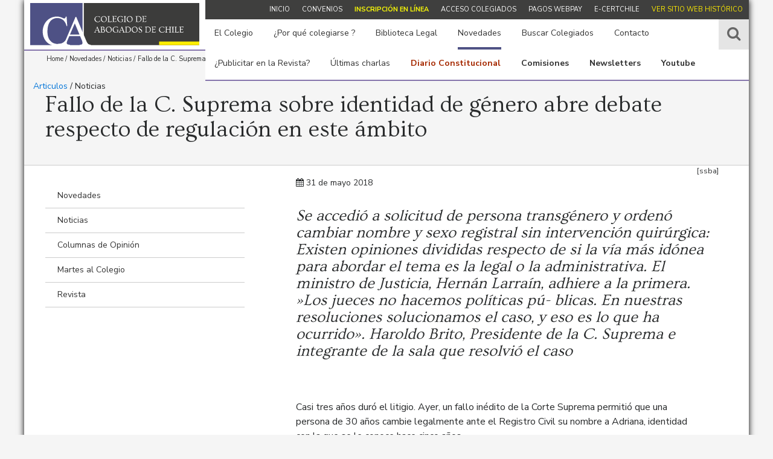

--- FILE ---
content_type: text/html; charset=UTF-8
request_url: http://colegioabogados.cl/fallo-de-la-c-suprema-sobre-identidad-de-genero-abre-debate-respecto-de-regulacion-en-este-ambito/
body_size: 69950
content:
<!DOCTYPE html>
<html ng-app='colegioabogados'>
<head>	
	<meta http-equiv="Content-Type" content="text/html; charset=UTF-8">
	<meta name="viewport" content="initial-scale=1, maximum-scale=1">
	<meta http-equiv="X-UA-Compatible" content="IE=edge">	
	<title>Fallo de la C. Suprema sobre identidad de género abre debate respecto de regulación en este ámbito - Colegio de Abogados</title>
	<meta property="og:title" content="Fallo de la C. Suprema sobre identidad de género abre debate respecto de regulación en este ámbito - Colegio de Abogados">
		<meta property="og:description" content="Se accedió a solicitud de persona transgénero y ordenó cambiar nombre y sexo registral sin intervención quirúrgica:
Existen opiniones divididas respecto de si la vía más idónea para abordar el tema es la legal o la administrativa. El ministro de Justicia, Hernán Larraín, adhiere a la primera. 
''Los jueces no hacemos políticas pú- blicas. En nuestras resoluciones solucionamos el caso, y eso es lo que ha ocurrido'. Haroldo Brito, Presidente de la C. Suprema e integrante de la sala que resolvió el caso" />
	<meta property="og:image" content="http://colegioabogados.cl/wp-content/themes/colegioAbogados/img_css/sem_logo_cuadrado.png" />
	<link rel="shortcut icon" href="http://colegioabogados.cl/wp-content/themes/colegioAbogados/img_css/favicon.ico" />	
	<link href="https://fonts.googleapis.com/css?family=Nunito+Sans:300,300i,400,400i,600,700|Ovo" rel="stylesheet">
	<script src='https://www.google.com/recaptcha/api.js'></script>

		 
	<script>var idPagina = 'single';</script>
<script>
  (function(i,s,o,g,r,a,m){i['GoogleAnalyticsObject']=r;i[r]=i[r]||function(){
  (i[r].q=i[r].q||[]).push(arguments)},i[r].l=1*new Date();a=s.createElement(o),
  m=s.getElementsByTagName(o)[0];a.async=1;a.src=g;m.parentNode.insertBefore(a,m)
  })(window,document,'script','https://www.google-analytics.com/analytics.js','ga');

  ga('create', 'UA-105577131-1', 'auto');
  ga('send', 'pageview');

</script>
	
	
<!-- This site is optimized with the Yoast SEO plugin v11.9 - https://yoast.com/wordpress/plugins/seo/ -->
<link rel="canonical" href="http://colegioabogados.cl/fallo-de-la-c-suprema-sobre-identidad-de-genero-abre-debate-respecto-de-regulacion-en-este-ambito/" />
<meta property="og:locale" content="es_ES" />
<meta property="og:type" content="article" />
<meta property="og:title" content="Fallo de la C. Suprema sobre identidad de género abre debate respecto de regulación en este ámbito - Colegio de Abogados" />
<meta property="og:description" content="Se accedió a solicitud de persona transgénero y ordenó cambiar nombre y sexo registral sin intervención quirúrgica:
Existen opiniones divididas respecto de si la vía más idónea para abordar el tema es la legal o la administrativa. El ministro de Justicia, Hernán Larraín, adhiere a la primera. 
&#039;&#039;Los jueces no hacemos políticas pú- blicas. En nuestras resoluciones solucionamos el caso, y eso es lo que ha ocurrido&quot;. Haroldo Brito, Presidente de la C. Suprema e integrante de la sala que resolvió el caso" />
<meta property="og:url" content="http://colegioabogados.cl/fallo-de-la-c-suprema-sobre-identidad-de-genero-abre-debate-respecto-de-regulacion-en-este-ambito/" />
<meta property="og:site_name" content="Colegio de Abogados" />
<meta property="article:section" content="Noticias" />
<meta property="article:published_time" content="2018-05-31T12:14:38+00:00" />
<meta property="article:modified_time" content="2018-05-31T12:16:03+00:00" />
<meta property="og:updated_time" content="2018-05-31T12:16:03+00:00" />
<meta name="twitter:card" content="summary" />
<meta name="twitter:description" content="Se accedió a solicitud de persona transgénero y ordenó cambiar nombre y sexo registral sin intervención quirúrgica: Existen opiniones divididas respecto de si la vía más idónea para abordar el tema es la legal o la administrativa. El ministro de Justicia, Hernán Larraín, adhiere a la primera.  &#039;&#039;Los jueces no hacemos políticas pú- blicas. En nuestras resoluciones solucionamos el caso, y eso es lo que ha ocurrido&quot;. Haroldo Brito, Presidente de la C. Suprema e integrante de la sala que resolvió el caso" />
<meta name="twitter:title" content="Fallo de la C. Suprema sobre identidad de género abre debate respecto de regulación en este ámbito - Colegio de Abogados" />
<script type='application/ld+json' class='yoast-schema-graph yoast-schema-graph--main'>{"@context":"https://schema.org","@graph":[{"@type":"WebSite","@id":"http://colegioabogados.cl/#website","url":"http://colegioabogados.cl/","name":"Colegio de Abogados","potentialAction":{"@type":"SearchAction","target":"http://colegioabogados.cl/?s={search_term_string}","query-input":"required name=search_term_string"}},{"@type":"WebPage","@id":"http://colegioabogados.cl/fallo-de-la-c-suprema-sobre-identidad-de-genero-abre-debate-respecto-de-regulacion-en-este-ambito/#webpage","url":"http://colegioabogados.cl/fallo-de-la-c-suprema-sobre-identidad-de-genero-abre-debate-respecto-de-regulacion-en-este-ambito/","inLanguage":"es","name":"Fallo de la C. Suprema sobre identidad de g\u00e9nero abre debate respecto de regulaci\u00f3n en este \u00e1mbito - Colegio de Abogados","isPartOf":{"@id":"http://colegioabogados.cl/#website"},"datePublished":"2018-05-31T12:14:38+00:00","dateModified":"2018-05-31T12:16:03+00:00","author":{"@id":"http://colegioabogados.cl/#/schema/person/0c78f669a8a10d039a0114461958eb79"}},{"@type":["Person"],"@id":"http://colegioabogados.cl/#/schema/person/0c78f669a8a10d039a0114461958eb79","name":"Alejandro Angulo Leiva","sameAs":[]}]}</script>
<!-- / Yoast SEO plugin. -->

<link rel='dns-prefetch' href='//s.w.org' />
<link rel="alternate" type="application/rss+xml" title="Colegio de Abogados &raquo; Fallo de la C. Suprema sobre identidad de género abre debate respecto de regulación en este ámbito RSS de los comentarios" href="http://colegioabogados.cl/fallo-de-la-c-suprema-sobre-identidad-de-genero-abre-debate-respecto-de-regulacion-en-este-ambito/feed/" />
		<script type="text/javascript">
			window._wpemojiSettings = {"baseUrl":"https:\/\/s.w.org\/images\/core\/emoji\/11.2.0\/72x72\/","ext":".png","svgUrl":"https:\/\/s.w.org\/images\/core\/emoji\/11.2.0\/svg\/","svgExt":".svg","source":{"concatemoji":"http:\/\/colegioabogados.cl\/wp-includes\/js\/wp-emoji-release.min.js?ver=5.1.11"}};
			!function(e,a,t){var n,r,o,i=a.createElement("canvas"),p=i.getContext&&i.getContext("2d");function s(e,t){var a=String.fromCharCode;p.clearRect(0,0,i.width,i.height),p.fillText(a.apply(this,e),0,0);e=i.toDataURL();return p.clearRect(0,0,i.width,i.height),p.fillText(a.apply(this,t),0,0),e===i.toDataURL()}function c(e){var t=a.createElement("script");t.src=e,t.defer=t.type="text/javascript",a.getElementsByTagName("head")[0].appendChild(t)}for(o=Array("flag","emoji"),t.supports={everything:!0,everythingExceptFlag:!0},r=0;r<o.length;r++)t.supports[o[r]]=function(e){if(!p||!p.fillText)return!1;switch(p.textBaseline="top",p.font="600 32px Arial",e){case"flag":return s([55356,56826,55356,56819],[55356,56826,8203,55356,56819])?!1:!s([55356,57332,56128,56423,56128,56418,56128,56421,56128,56430,56128,56423,56128,56447],[55356,57332,8203,56128,56423,8203,56128,56418,8203,56128,56421,8203,56128,56430,8203,56128,56423,8203,56128,56447]);case"emoji":return!s([55358,56760,9792,65039],[55358,56760,8203,9792,65039])}return!1}(o[r]),t.supports.everything=t.supports.everything&&t.supports[o[r]],"flag"!==o[r]&&(t.supports.everythingExceptFlag=t.supports.everythingExceptFlag&&t.supports[o[r]]);t.supports.everythingExceptFlag=t.supports.everythingExceptFlag&&!t.supports.flag,t.DOMReady=!1,t.readyCallback=function(){t.DOMReady=!0},t.supports.everything||(n=function(){t.readyCallback()},a.addEventListener?(a.addEventListener("DOMContentLoaded",n,!1),e.addEventListener("load",n,!1)):(e.attachEvent("onload",n),a.attachEvent("onreadystatechange",function(){"complete"===a.readyState&&t.readyCallback()})),(n=t.source||{}).concatemoji?c(n.concatemoji):n.wpemoji&&n.twemoji&&(c(n.twemoji),c(n.wpemoji)))}(window,document,window._wpemojiSettings);
		</script>
		<style type="text/css">
img.wp-smiley,
img.emoji {
	display: inline !important;
	border: none !important;
	box-shadow: none !important;
	height: 1em !important;
	width: 1em !important;
	margin: 0 .07em !important;
	vertical-align: -0.1em !important;
	background: none !important;
	padding: 0 !important;
}
</style>
	<link rel='stylesheet' id='bootstrap-css'  href='http://colegioabogados.cl/wp-content/themes/colegioAbogados/js/bootstrap-4/css/bootstrap.min.css?ver=5.1.11' type='text/css' media='all' />
<link rel='stylesheet' id='flexslider-css'  href='http://colegioabogados.cl/wp-content/themes/colegioAbogados/js/flexslider/flexslider.css?ver=5.1.11' type='text/css' media='all' />
<link rel='stylesheet' id='fancyboxCSS-css'  href='http://colegioabogados.cl/wp-content/themes/colegioAbogados/js/fancybox/jquery.fancybox.css?ver=5.1.11' type='text/css' media='all' />
<link rel='stylesheet' id='fontAwsome-css'  href='http://colegioabogados.cl/wp-content/themes/colegioAbogados/js/font-awesome-4.7.0/css/font-awesome.min.css?ver=5.1.11' type='text/css' media='all' />
<link rel='stylesheet' id='style-css'  href='http://colegioabogados.cl/wp-content/themes/colegioAbogados/style.css?ver=5.1.11' type='text/css' media='all' />
<link rel='stylesheet' id='wp-block-library-css'  href='http://colegioabogados.cl/wp-includes/css/dist/block-library/style.min.css?ver=5.1.11' type='text/css' media='all' />
<link rel='stylesheet' id='awsm-ead-public-css'  href='http://colegioabogados.cl/wp-content/plugins/embed-any-document/css/embed-public.min.css?ver=2.7.2' type='text/css' media='all' />
<link rel='stylesheet' id='mv-grow-frontend-style-css'  href='http://colegioabogados.cl/wp-content/plugins/social-pug/assets/dist/style-frontend-jquery.1.0.0.css?ver=5.1.11' type='text/css' media='all' />
<link rel='stylesheet' id='sccss_style-css'  href='http://colegioabogados.cl?sccss=1&#038;ver=5.1.11' type='text/css' media='all' />
<script type='text/javascript' src='http://colegioabogados.cl/wp-content/themes/colegioAbogados/js/jquery-3.1.1.min.js?ver=1.1'></script>
<link rel='https://api.w.org/' href='http://colegioabogados.cl/wp-json/' />
<link rel="EditURI" type="application/rsd+xml" title="RSD" href="http://colegioabogados.cl/xmlrpc.php?rsd" />
<link rel="wlwmanifest" type="application/wlwmanifest+xml" href="http://colegioabogados.cl/wp-includes/wlwmanifest.xml" /> 
<meta name="generator" content="WordPress 5.1.11" />
<link rel='shortlink' href='http://colegioabogados.cl/?p=3070' />
<link rel="alternate" type="application/json+oembed" href="http://colegioabogados.cl/wp-json/oembed/1.0/embed?url=http%3A%2F%2Fcolegioabogados.cl%2Ffallo-de-la-c-suprema-sobre-identidad-de-genero-abre-debate-respecto-de-regulacion-en-este-ambito%2F" />
<link rel="alternate" type="text/xml+oembed" href="http://colegioabogados.cl/wp-json/oembed/1.0/embed?url=http%3A%2F%2Fcolegioabogados.cl%2Ffallo-de-la-c-suprema-sobre-identidad-de-genero-abre-debate-respecto-de-regulacion-en-este-ambito%2F&#038;format=xml" />
<style type="text/css" data-source="Social Pug"></style><meta name="twitter:card" 		content="summary_large_image" /><meta property="og:url"			content="http://colegioabogados.cl/fallo-de-la-c-suprema-sobre-identidad-de-genero-abre-debate-respecto-de-regulacion-en-este-ambito/" /><meta property="og:type"			content="article" /><meta property="og:title"			content="Fallo de la C. Suprema sobre identidad de género abre debate respecto de regulación en este ámbito" /><meta property="og:description" 	content="Se accedió a solicitud de persona transgénero y ordenó cambiar nombre y sexo registral sin intervención quirúrgica:
Existen opiniones divididas respecto de si la vía más idónea para abordar el tema es la legal o la administrativa. El ministro de Justicia, Hernán Larraín, adhiere a la primera. 
&#039;&#039;Los jueces no hacemos políticas pú- blicas. En nuestras resoluciones solucionamos el caso, y eso es lo que ha ocurrido&quot;. Haroldo Brito, Presidente de la C. Suprema e integrante de la sala que resolvió el caso" /><meta property="og:image" 		content="" />		<style type="text/css" id="wp-custom-css">
			http://colegioabogados.cl/wp-content/uploads/2019/06/inserto-2018-1.png		</style>
		
</head>
<body>	
	<div id="wrapp">

	<header>
		<div class="row HeaderDesktop">
			<div class="logo col-md-4 logo2" id="puntoLogo">
				<a href="http://colegioabogados.cl" title="" class="imgLogo">Colegio de Abogados</a>
			</div>
			<div class="col-md-8 menus menus2" id="puntoMenu">
				<span class="contMenuTop"><ul id="menu-menu_top" class="menuTop"><li id="menu-item-23" class="menu-item menu-item-type-post_type menu-item-object-page menu-item-home menu-item-23"><a href="http://colegioabogados.cl/">Inicio</a></li>
<li id="menu-item-455" class="menu-item menu-item-type-post_type menu-item-object-page menu-item-455"><a href="http://colegioabogados.cl/por-que-colegiarse/convenios/">Convenios</a></li>
<li id="menu-item-381" class="menu-item menu-item-type-post_type menu-item-object-page menu-item-381"><a href="http://colegioabogados.cl/por-que-colegiarse/inscripcion-en-linea/"><font color=#fcfc05><b>Inscripción en línea</b></font></a></li>
<li id="menu-item-63" class="menu-item menu-item-type-custom menu-item-object-custom menu-item-63"><a target="_blank" href="http://archivo.colegioabogados.cl/cgi-bin/procesa.pl?plantilla=/v2/login.html&#038;nseccion=acceso%20asociados">Acceso Colegiados</a></li>
<li id="menu-item-720" class="menu-item menu-item-type-custom menu-item-object-custom menu-item-720"><a href="http://archivo.colegioabogados.cl/cgi-bin/procesa.pl?plantilla=/v2/login.html&#038;nseccion=acceso%20asociados">Pagos WebPay</a></li>
<li id="menu-item-12543" class="menu-item menu-item-type-custom menu-item-object-custom menu-item-12543"><a href="https://www.e-certchile.cl/convenio-colegios-de-abogados">e-certchile</a></li>
<li id="menu-item-31" class="menu-item menu-item-type-custom menu-item-object-custom menu-item-31"><a target="_blank" href="http://archivo.colegioabogados.cl/">Ver sitio web histórico</a></li>
</ul></span>	
				<ul id="menu-menu_principal" class="menuPrincipal"><li id="menu-item-21" class="menu-item menu-item-type-post_type menu-item-object-page menu-item-has-children menu-item-21"><a href="http://colegioabogados.cl/el-colegio/">El Colegio</a>
<ul class="sub-menu">
	<li id="menu-item-42" class="menu-item menu-item-type-post_type menu-item-object-page menu-item-42"><a href="http://colegioabogados.cl/el-colegio/estatutos/">Estatutos</a></li>
	<li id="menu-item-25740" class="menu-item menu-item-type-post_type menu-item-object-page menu-item-25740"><a href="http://colegioabogados.cl/consejo-2025-2027/">Consejo 2025 – 2027</a></li>
	<li id="menu-item-1837" class="menu-item menu-item-type-post_type menu-item-object-page menu-item-1837"><a href="http://colegioabogados.cl/el-colegio/acuerdos-del-consejo-2018/">Acuerdos del Consejo</a></li>
	<li id="menu-item-65" class="menu-item menu-item-type-post_type menu-item-object-page menu-item-65"><a href="http://colegioabogados.cl/el-colegio/colegios-de-regiones/">Colegios de regiones</a></li>
	<li id="menu-item-375" class="menu-item menu-item-type-post_type menu-item-object-page menu-item-has-children menu-item-375"><a href="http://colegioabogados.cl/el-colegio/jurisprudencia-etica/">Jurisprudencia Ética</a>
	<ul class="sub-menu">
		<li id="menu-item-14657" class="menu-item menu-item-type-post_type menu-item-object-page menu-item-14657"><a href="http://colegioabogados.cl/el-colegio/jurisprudencia-etica/jurisprudencia-etica-1925-2016/">Fallos 1925-2016</a></li>
		<li id="menu-item-14656" class="menu-item menu-item-type-post_type menu-item-object-page menu-item-14656"><a href="http://colegioabogados.cl/el-colegio/jurisprudencia-etica/jurisprudencia-etica-2017/">Fallos 2017</a></li>
		<li id="menu-item-14836" class="menu-item menu-item-type-post_type menu-item-object-page menu-item-14836"><a href="http://colegioabogados.cl/el-colegio/jurisprudencia-etica/jurisprudencia-etica-2018/">Fallos 2018</a></li>
		<li id="menu-item-15052" class="menu-item menu-item-type-post_type menu-item-object-page menu-item-15052"><a href="http://colegioabogados.cl/el-colegio/jurisprudencia-etica/jurisprudencia-etica-2019/">Fallos 2019</a></li>
		<li id="menu-item-15141" class="menu-item menu-item-type-post_type menu-item-object-page menu-item-15141"><a href="http://colegioabogados.cl/el-colegio/jurisprudencia-etica/jurisprudencia-etica-2020/">Fallos 2020</a></li>
		<li id="menu-item-15195" class="menu-item menu-item-type-post_type menu-item-object-page menu-item-15195"><a href="http://colegioabogados.cl/el-colegio/jurisprudencia-etica/jurisprudencia-etica-2021/">Fallos 2021</a></li>
		<li id="menu-item-24441" class="menu-item menu-item-type-post_type menu-item-object-page menu-item-24441"><a href="http://colegioabogados.cl/el-colegio/jurisprudencia-etica/jurisprudencia-etica-2022/">Fallos 2022</a></li>
		<li id="menu-item-24373" class="menu-item menu-item-type-post_type menu-item-object-page menu-item-24373"><a href="http://colegioabogados.cl/el-colegio/jurisprudencia-etica/jurisprudencia-etica-2023/">Fallos 2023</a></li>
	</ul>
</li>
	<li id="menu-item-378" class="menu-item menu-item-type-post_type menu-item-object-page menu-item-378"><a href="http://colegioabogados.cl/el-colegio/codigo-de-etica-profesional/">Ética</a></li>
	<li id="menu-item-1767" class="menu-item menu-item-type-post_type menu-item-object-page menu-item-1767"><a href="http://colegioabogados.cl/el-colegio/equipo-de-trabajo/">Equipo de Trabajo</a></li>
	<li id="menu-item-7570" class="menu-item menu-item-type-post_type menu-item-object-page menu-item-7570"><a href="http://colegioabogados.cl/el-colegio/consejo-2019-2021/">Consejos Históricos</a></li>
	<li id="menu-item-5851" class="menu-item menu-item-type-post_type menu-item-object-page menu-item-5851"><a href="http://colegioabogados.cl/el-colegio/del-colegio/">Del Colegio</a></li>
</ul>
</li>
<li id="menu-item-20" class="menu-item menu-item-type-post_type menu-item-object-page menu-item-has-children menu-item-20"><a href="http://colegioabogados.cl/por-que-colegiarse/">¿Por qué colegiarse ?</a>
<ul class="sub-menu">
	<li id="menu-item-124" class="menu-item menu-item-type-post_type menu-item-object-page menu-item-124"><a href="http://colegioabogados.cl/por-que-colegiarse/inscripcion-en-linea/">Inscripción en línea</a></li>
	<li id="menu-item-56" class="menu-item menu-item-type-post_type menu-item-object-page menu-item-56"><a href="http://colegioabogados.cl/por-que-colegiarse/convenios/">Convenios</a></li>
	<li id="menu-item-422" class="menu-item menu-item-type-post_type menu-item-object-page menu-item-422"><a href="http://colegioabogados.cl/por-que-colegiarse/http-colegioabogados-cl-por-que-colegiarse-revista-del-abogado/">Revista del abogado</a></li>
</ul>
</li>
<li id="menu-item-58" class="menu-item menu-item-type-custom menu-item-object-custom menu-item-has-children menu-item-58"><a target="_blank" href="http://archivo.colegioabogados.cl/cgi-bin/procesa.pl?plantilla=/v2/contenidos.html&#038;idcat=176&#038;nseccion=biblioteca%20legal">Biblioteca Legal</a>
<ul class="sub-menu">
	<li id="menu-item-688" class="menu-item menu-item-type-custom menu-item-object-custom menu-item-688"><a href="http://archivo.colegioabogados.cl/cgi-bin/procesa.pl?plantilla=/v2/cont_biblioteca_legal.html&#038;idcat=1&#038;nseccion=biblioteca%2520legal">Biblioteca del Colegio</a></li>
	<li id="menu-item-689" class="menu-item menu-item-type-custom menu-item-object-custom menu-item-689"><a href="http://archivo.colegioabogados.cl/cgi-bin/procesa.pl?plantilla=/v2/cont_listado.html&#038;idcat=967&#038;nseccion=colegio%20de%20abogados%20%3a%20Revista%20El%20Mercurio%20Legal">Revista El Mercurio Legal</a></li>
	<li id="menu-item-690" class="menu-item menu-item-type-custom menu-item-object-custom menu-item-690"><a href="http://archivo.colegioabogados.cl/cgi-bin/procesa.pl?plantilla=/v2/contenido_detalle.html&#038;idcat=178&#038;nseccion=Biblioteca%20Legal%20%3a%20Bibliotecas%20nacionales">Bibliotecas nacionales</a></li>
	<li id="menu-item-691" class="menu-item menu-item-type-custom menu-item-object-custom menu-item-691"><a href="http://archivo.colegioabogados.cl/cgi-bin/procesa.pl?plantilla=/v2/contenido_detalle.html&#038;idcat=282&#038;nseccion=Biblioteca%20Legal%20%3a%20Bibliotecas%20extranjeras">Bibliotecas extranjeras</a></li>
	<li id="menu-item-692" class="menu-item menu-item-type-custom menu-item-object-custom menu-item-692"><a href="http://archivo.colegioabogados.cl/cgi-bin/procesa.pl?plantilla=/v2/contenido_detalle.html&#038;idcat=283&#038;nseccion=Biblioteca%20Legal%20%3a%20Revistas%20on-line">Revistas on-line</a></li>
	<li id="menu-item-694" class="menu-item menu-item-type-custom menu-item-object-custom menu-item-694"><a href="http://archivo.colegioabogados.cl/cgi-bin/procesa.pl?plantilla=/v2/cont_listado.html&#038;idcat=2026&#038;nseccion=Biblioteca%20Legal%20%3a%20Autoacordados">Autoacordados</a></li>
	<li id="menu-item-1709" class="menu-item menu-item-type-post_type menu-item-object-page menu-item-has-children menu-item-1709"><a href="http://colegioabogados.cl/biblioteca-legal/leyes-publicadas/">Leyes Publicadas</a>
	<ul class="sub-menu">
		<li id="menu-item-693" class="menu-item menu-item-type-custom menu-item-object-custom menu-item-693"><a href="http://archivo.colegioabogados.cl/cgi-bin/procesa.pl?plantilla=/v2/contenido_detalle.html&#038;idcat=750&#038;nseccion=Biblioteca%20Legal%20%3a%20Leyes%20Publicadas%20Diario%20Oficial%20desde%20el%202013%20al%202017">2013-2017</a></li>
		<li id="menu-item-9692" class="menu-item menu-item-type-post_type menu-item-object-page menu-item-9692"><a href="http://colegioabogados.cl/biblioteca-legal/leyes-publicadas-2018/">2018-2026</a></li>
	</ul>
</li>
</ul>
</li>
<li id="menu-item-18" class="menu-item menu-item-type-post_type menu-item-object-page menu-item-has-children menu-item-18"><a href="http://colegioabogados.cl/novedades/">Novedades</a>
<ul class="sub-menu">
	<li id="menu-item-61" class="menu-item menu-item-type-post_type menu-item-object-page menu-item-61"><a href="http://colegioabogados.cl/novedades/columnas-de-opinion/">Columnas de Opinión</a></li>
	<li id="menu-item-60" class="menu-item menu-item-type-post_type menu-item-object-page menu-item-60"><a href="http://colegioabogados.cl/novedades/martes-al-colegio/">Los Martes al Colegio</a></li>
	<li id="menu-item-62" class="menu-item menu-item-type-post_type menu-item-object-page menu-item-62"><a href="http://colegioabogados.cl/novedades/noticias/">Noticias</a></li>
	<li id="menu-item-958" class="menu-item menu-item-type-post_type menu-item-object-page menu-item-958"><a href="http://colegioabogados.cl/novedades/charlas-especiales/">Charlas Especiales</a></li>
	<li id="menu-item-11028" class="menu-item menu-item-type-post_type menu-item-object-page menu-item-11028"><a href="http://colegioabogados.cl/novedades/charlas-virtuales/">Charlas Virtuales</a></li>
	<li id="menu-item-14967" class="menu-item menu-item-type-post_type menu-item-object-page menu-item-14967"><a href="http://colegioabogados.cl/del-poder-judicial/">Del Poder Judicial</a></li>
	<li id="menu-item-3231" class="menu-item menu-item-type-post_type menu-item-object-page menu-item-3231"><a href="http://colegioabogados.cl/novedades/patrocinios/">Patrocinios</a></li>
	<li id="menu-item-59" class="menu-item menu-item-type-post_type menu-item-object-page menu-item-59"><a href="http://colegioabogados.cl/novedades/revista/">Destacados de la Revista</a></li>
	<li id="menu-item-18037" class="menu-item menu-item-type-post_type menu-item-object-page menu-item-18037"><a href="http://colegioabogados.cl/novedades/newsletters/"><font color=#fcfc05><b>Newsletters</b></font></a></li>
	<li id="menu-item-2322" class="menu-item menu-item-type-post_type menu-item-object-page menu-item-2322"><a href="http://colegioabogados.cl/novedades/t13-canal-noticias/">Canales en vivo</a></li>
	<li id="menu-item-23724" class="menu-item menu-item-type-custom menu-item-object-custom menu-item-23724"><a href="https://cadem.cl/plaza-publica/"><font color=#fcfc05><b>Encuesta CADEM</b></font></a></li>
</ul>
</li>
<li id="menu-item-456" class="menu-item menu-item-type-custom menu-item-object-custom menu-item-456"><a target="_blank" href="http://archivo.colegioabogados.cl/cgi-bin/procesa.pl?plantilla=/v2/cont_colegiados.html&#038;nseccion=colegiados">Buscar Colegiados</a></li>
<li id="menu-item-17" class="menu-item menu-item-type-post_type menu-item-object-page menu-item-17"><a href="http://colegioabogados.cl/contacto/">Contacto</a></li>
<li id="menu-item-7812" class="menu-item menu-item-type-custom menu-item-object-custom menu-item-7812"><a href="http://colegioabogados.cl/publicidad-revista-del-abogado/">¿Publicitar en la Revista?</a></li>
<li id="menu-item-7811" class="menu-item menu-item-type-post_type menu-item-object-page menu-item-7811"><a href="http://colegioabogados.cl/multimedia-2018/">Últimas charlas</a></li>
<li id="menu-item-17661" class="menu-item menu-item-type-custom menu-item-object-custom menu-item-17661"><a href="https://www.diarioconstitucional.cl/"><font color=#A62A02><b>Diario Constitucional</b></font></a></li>
<li id="menu-item-1243" class="menu-item menu-item-type-custom menu-item-object-custom menu-item-has-children menu-item-1243"><a href="http://archivo.colegioabogados.cl/cgi-bin/procesa.pl?plantilla=/v2/contenidos.html&#038;idcat=45&#038;nseccion=comisiones"><b>Comisiones</b></a>
<ul class="sub-menu">
	<li id="menu-item-7420" class="menu-item menu-item-type-post_type menu-item-object-page menu-item-has-children menu-item-7420"><a href="http://colegioabogados.cl/el-colegio/comisiones/mujeres/">Abogadas</a>
	<ul class="sub-menu">
		<li id="menu-item-17500" class="menu-item menu-item-type-post_type menu-item-object-page menu-item-17500"><a href="http://colegioabogados.cl/el-colegio/comisiones/mujeres/abogadas-actividad/"><font color=#FDEE0D><b>Charlas</b></font></a></li>
	</ul>
</li>
	<li id="menu-item-4773" class="menu-item menu-item-type-post_type menu-item-object-page menu-item-has-children menu-item-4773"><a href="http://colegioabogados.cl/el-colegio/comisiones/abogados-jovenes/">Abogados Jóvenes</a>
	<ul class="sub-menu">
		<li id="menu-item-17512" class="menu-item menu-item-type-post_type menu-item-object-page menu-item-17512"><a href="http://colegioabogados.cl/el-colegio/comisiones/abogados-jovenes/abogados-charlas/"><font color=#FDEE0D><b>Charlas</b></font></a></li>
	</ul>
</li>
	<li id="menu-item-3498" class="menu-item menu-item-type-post_type menu-item-object-page menu-item-has-children menu-item-3498"><a href="http://colegioabogados.cl/el-colegio/comisiones/administracion-de-justicia/">Administración de justicia y jurisdicciones especiales</a>
	<ul class="sub-menu">
		<li id="menu-item-17528" class="menu-item menu-item-type-post_type menu-item-object-page menu-item-17528"><a href="http://colegioabogados.cl/administracion-de-justicia-charlas/"><font color=#FDEE0D><b>Charlas</b></font></a></li>
	</ul>
</li>
	<li id="menu-item-7209" class="menu-item menu-item-type-post_type menu-item-object-page menu-item-7209"><a href="http://colegioabogados.cl/el-colegio/comisiones/cursos-de-actualizacion-y-formacion-profesional/">Cursos de Actualización y Formación Profesional (Los martes al Colegio)</a></li>
	<li id="menu-item-7425" class="menu-item menu-item-type-post_type menu-item-object-page menu-item-7425"><a href="http://colegioabogados.cl/el-colegio/comisiones/derechos-humanos/">Derechos Humanos</a></li>
	<li id="menu-item-7437" class="menu-item menu-item-type-post_type menu-item-object-page menu-item-has-children menu-item-7437"><a href="http://colegioabogados.cl/el-colegio/comisiones/inclusion/">Diversidad e Inclusión</a>
	<ul class="sub-menu">
		<li id="menu-item-17534" class="menu-item menu-item-type-post_type menu-item-object-page menu-item-17534"><a href="http://colegioabogados.cl/diversidad-e-inclusion-charlas/"><font color=#FDEE0D><b>Charlas</b></font></a></li>
	</ul>
</li>
	<li id="menu-item-7433" class="menu-item menu-item-type-post_type menu-item-object-page menu-item-7433"><a href="http://colegioabogados.cl/el-colegio/comisiones/ejercicio-profesional/">Ejercicio Profesional</a></li>
	<li id="menu-item-3506" class="menu-item menu-item-type-post_type menu-item-object-page menu-item-has-children menu-item-3506"><a href="http://colegioabogados.cl/el-colegio/comisiones/reformas-procesales/">Estudios Constitucionales y Reformas Procesales</a>
	<ul class="sub-menu">
		<li id="menu-item-17552" class="menu-item menu-item-type-post_type menu-item-object-page menu-item-17552"><a href="http://colegioabogados.cl/estudios-constitucionales-charlas/"><font color=#FDEE0D><b>Charlas</b></font></a></li>
	</ul>
</li>
	<li id="menu-item-4605" class="menu-item menu-item-type-post_type menu-item-object-page menu-item-4605"><a href="http://colegioabogados.cl/etica-y-codigos-de-buenas-practicas-profesionales/">Ética y Reclamos</a></li>
	<li id="menu-item-3380" class="menu-item menu-item-type-post_type menu-item-object-page menu-item-has-children menu-item-3380"><a href="http://colegioabogados.cl/el-colegio/comisiones/familia/">Familia</a>
	<ul class="sub-menu">
		<li id="menu-item-17561" class="menu-item menu-item-type-post_type menu-item-object-page menu-item-17561"><a href="http://colegioabogados.cl/el-colegio/comisiones/familia/familia-charlas/"><font color=#FDEE0D><b>Charlas</b></font></a></li>
	</ul>
</li>
	<li id="menu-item-17145" class="menu-item menu-item-type-post_type menu-item-object-page menu-item-has-children menu-item-17145"><a href="http://colegioabogados.cl/laboral-previsional/">Laboral – Previsional</a>
	<ul class="sub-menu">
		<li id="menu-item-22980" class="menu-item menu-item-type-post_type menu-item-object-page menu-item-22980"><a href="http://colegioabogados.cl/laboral-previsional/charlas-comision-laboral-previsional/"><font color=#FDEE0D><b>Charlas</b></font></a></li>
	</ul>
</li>
	<li id="menu-item-1879" class="menu-item menu-item-type-post_type menu-item-object-page menu-item-1879"><a href="http://colegioabogados.cl/novedades/libre-competencia/">Libre Competencia y Empresa</a></li>
	<li id="menu-item-14154" class="menu-item menu-item-type-post_type menu-item-object-page menu-item-has-children menu-item-14154"><a href="http://colegioabogados.cl/novedades/martes-al-colegio/">Martes al Colegio</a>
	<ul class="sub-menu">
		<li id="menu-item-17591" class="menu-item menu-item-type-post_type menu-item-object-page menu-item-17591"><a href="http://colegioabogados.cl/novedades/martes-al-colegio/martes-al-colegio-charlas/"><font color=#FDEE0D><b>Charlas</b></font></a></li>
	</ul>
</li>
	<li id="menu-item-3329" class="menu-item menu-item-type-post_type menu-item-object-page menu-item-has-children menu-item-3329"><a href="http://colegioabogados.cl/novedades/medio-ambiente/">Medio Ambiente</a>
	<ul class="sub-menu">
		<li id="menu-item-17571" class="menu-item menu-item-type-post_type menu-item-object-page menu-item-17571"><a href="http://colegioabogados.cl/novedades/medio-ambiente/medio-ambiente-charlas/"><font color=#FDEE0D><b>Charlas</b></font></a></li>
	</ul>
</li>
	<li id="menu-item-17159" class="menu-item menu-item-type-post_type menu-item-object-page menu-item-has-children menu-item-17159"><a href="http://colegioabogados.cl/el-colegio/comisiones/penal/">Penal</a>
	<ul class="sub-menu">
		<li id="menu-item-20314" class="menu-item menu-item-type-post_type menu-item-object-page menu-item-20314"><a href="http://colegioabogados.cl/el-colegio/comisiones/penal-charlas/"><font color=#FDEE0D><b>Charlas</b></font></a></li>
	</ul>
</li>
	<li id="menu-item-4539" class="menu-item menu-item-type-post_type menu-item-object-page menu-item-4539"><a href="http://colegioabogados.cl/el-colegio/comisiones/sistema-procesal-penal/">Sistema Procesal Penal</a></li>
	<li id="menu-item-26101" class="menu-item menu-item-type-post_type menu-item-object-page menu-item-26101"><a href="http://colegioabogados.cl/tecnologia-y-modernizacion-en-el-ejercicio-profesional/">Tecnología y modernización en el Ejercicio Profesional</a></li>
	<li id="menu-item-7399" class="menu-item menu-item-type-post_type menu-item-object-page menu-item-has-children menu-item-7399"><a href="http://colegioabogados.cl/el-colegio/comisiones/tributaria/">Tributaria</a>
	<ul class="sub-menu">
		<li id="menu-item-17582" class="menu-item menu-item-type-post_type menu-item-object-page menu-item-17582"><a href="http://colegioabogados.cl/el-colegio/comisiones/tributaria/tributaria-charlas/"><font color=#FDEE0D><b>Charlas</b></font></a></li>
	</ul>
</li>
	<li id="menu-item-1728" class="menu-item menu-item-type-post_type menu-item-object-page menu-item-1728"><a href="http://colegioabogados.cl/el-colegio/comisiones/relaciones-internacionales/">Unidad de Relaciones Internacionales</a></li>
</ul>
</li>
<li id="menu-item-19327" class="menu-item menu-item-type-post_type menu-item-object-page menu-item-19327"><a href="http://colegioabogados.cl/novedades/newsletters/"><b>Newsletters</b></font></a></li>
<li id="menu-item-12088" class="menu-item menu-item-type-custom menu-item-object-custom menu-item-12088"><a href="https://www.youtube.com/channel/UCzX4AbscMx1dD8Pc65fLtqg?view_as=subscriber"><b>Youtube</b></a></li>
</ul>				<div class="buscador">
					<span class="boton puntoBuscar"><i class="fa fa-search" aria-hidden="true"></i></span>		
					<form method="get" class="formBusqueda" id="searchform" action="http://colegioabogados.cl/busqueda//">
						<input type="text" placeholder="Buscar." autocomplete="off" name="b" />
						<input type="submit" value="Buscar" class="btnBuscar" />
					</form>
				</div>
			</div>
		</div>
		<div class="row HeaderMovil">
			<div class="logoMovil">
				<a href="http://colegioabogados.cl" title="" class="imgLogo">Colegio de Abogados</a>
			</div>
			<div class="navMovil">					
					<nav id="navMovil"><ul id="menu-menu_movil" class="menu_movil"><li id="menu-item-467" class="menu-item menu-item-type-post_type menu-item-object-page menu-item-home menu-item-467"><a href="http://colegioabogados.cl/">Inicio</a></li>
<li id="menu-item-12547" class="menu-item menu-item-type-custom menu-item-object-custom menu-item-12547"><a href="http://archivo.colegioabogados.cl/cgi-bin/procesa.pl?plantilla=/v2/login.html&#038;nseccion=acceso%20asociados">Pagos Webpay</a></li>
<li id="menu-item-12546" class="menu-item menu-item-type-custom menu-item-object-custom menu-item-12546"><a href="https://www.e-certchile.cl/convenio-colegios-de-abogados">e-certchile</a></li>
<li id="menu-item-470" class="menu-item menu-item-type-post_type menu-item-object-page menu-item-has-children menu-item-470"><a href="http://colegioabogados.cl/el-colegio/">El Colegio</a>
<ul class="sub-menu">
	<li id="menu-item-12258" class="menu-item menu-item-type-custom menu-item-object-custom menu-item-12258"><a href="http://archivo.colegioabogados.cl/">Sitio histórico</a></li>
	<li id="menu-item-475" class="menu-item menu-item-type-post_type menu-item-object-page menu-item-475"><a href="http://colegioabogados.cl/el-colegio/estatutos/">Estatutos</a></li>
	<li id="menu-item-25761" class="menu-item menu-item-type-post_type menu-item-object-page menu-item-25761"><a href="http://colegioabogados.cl/consejo-2025-2027/">Consejo 2025 – 2027</a></li>
	<li id="menu-item-2741" class="menu-item menu-item-type-post_type menu-item-object-page menu-item-2741"><a href="http://colegioabogados.cl/el-colegio/acuerdos-del-consejo-2018/">Acuerdos del Consejo</a></li>
	<li id="menu-item-472" class="menu-item menu-item-type-post_type menu-item-object-page menu-item-472"><a href="http://colegioabogados.cl/el-colegio/colegios-de-regiones/">Colegios de regiones</a></li>
	<li id="menu-item-476" class="menu-item menu-item-type-post_type menu-item-object-page menu-item-has-children menu-item-476"><a href="http://colegioabogados.cl/el-colegio/jurisprudencia-etica/">Jurisprudencia Ética</a>
	<ul class="sub-menu">
		<li id="menu-item-14814" class="menu-item menu-item-type-post_type menu-item-object-page menu-item-14814"><a href="http://colegioabogados.cl/el-colegio/jurisprudencia-etica/jurisprudencia-etica-1925-2016/">Jurisprudencia Ética 1925-2016</a></li>
		<li id="menu-item-14813" class="menu-item menu-item-type-post_type menu-item-object-page menu-item-14813"><a href="http://colegioabogados.cl/el-colegio/jurisprudencia-etica/jurisprudencia-etica-2017/">Fallos 2017</a></li>
		<li id="menu-item-14892" class="menu-item menu-item-type-post_type menu-item-object-page menu-item-14892"><a href="http://colegioabogados.cl/el-colegio/jurisprudencia-etica/jurisprudencia-etica-2018/">Fallos 2018</a></li>
		<li id="menu-item-15142" class="menu-item menu-item-type-post_type menu-item-object-page menu-item-15142"><a href="http://colegioabogados.cl/el-colegio/jurisprudencia-etica/jurisprudencia-etica-2019/">Fallos 2019</a></li>
		<li id="menu-item-15143" class="menu-item menu-item-type-post_type menu-item-object-page menu-item-15143"><a href="http://colegioabogados.cl/el-colegio/jurisprudencia-etica/jurisprudencia-etica-2020/">Fallos 2020</a></li>
		<li id="menu-item-24372" class="menu-item menu-item-type-post_type menu-item-object-page menu-item-24372"><a href="http://colegioabogados.cl/el-colegio/jurisprudencia-etica/jurisprudencia-etica-2023/">Fallos 2023</a></li>
	</ul>
</li>
	<li id="menu-item-471" class="menu-item menu-item-type-post_type menu-item-object-page menu-item-471"><a href="http://colegioabogados.cl/el-colegio/codigo-de-etica-profesional/">Código de Ética Profesional</a></li>
	<li id="menu-item-2745" class="menu-item menu-item-type-post_type menu-item-object-page menu-item-2745"><a href="http://colegioabogados.cl/el-colegio/equipo-de-trabajo/">Equipo de Trabajo</a></li>
	<li id="menu-item-7571" class="menu-item menu-item-type-post_type menu-item-object-page menu-item-7571"><a href="http://colegioabogados.cl/el-colegio/consejo-2019-2021/">Consejos Históricos</a></li>
	<li id="menu-item-7572" class="menu-item menu-item-type-post_type menu-item-object-page menu-item-7572"><a href="http://colegioabogados.cl/el-colegio/del-colegio/">Del Colegio</a></li>
</ul>
</li>
<li id="menu-item-477" class="menu-item menu-item-type-post_type menu-item-object-page menu-item-has-children menu-item-477"><a href="http://colegioabogados.cl/por-que-colegiarse/">¿Por qué colegiarse ?</a>
<ul class="sub-menu">
	<li id="menu-item-479" class="menu-item menu-item-type-post_type menu-item-object-page menu-item-479"><a href="http://colegioabogados.cl/por-que-colegiarse/inscripcion-en-linea/">Inscripción en línea</a></li>
	<li id="menu-item-478" class="menu-item menu-item-type-post_type menu-item-object-page menu-item-478"><a href="http://colegioabogados.cl/por-que-colegiarse/convenios/">Convenios</a></li>
	<li id="menu-item-480" class="menu-item menu-item-type-post_type menu-item-object-page menu-item-480"><a href="http://colegioabogados.cl/por-que-colegiarse/http-colegioabogados-cl-por-que-colegiarse-revista-del-abogado/">Revista del abogado</a></li>
</ul>
</li>
<li id="menu-item-703" class="menu-item menu-item-type-custom menu-item-object-custom menu-item-has-children menu-item-703"><a href="http://archivo.colegioabogados.cl/cgi-bin/procesa.pl?plantilla=/v2/contenidos.html&#038;idcat=176&#038;nseccion=biblioteca%20legal">Biblioteca Legal</a>
<ul class="sub-menu">
	<li id="menu-item-2747" class="menu-item menu-item-type-custom menu-item-object-custom menu-item-2747"><a href="http://archivo.colegioabogados.cl/cgi-bin/procesa.pl?plantilla=/v2/cont_biblioteca_legal.html&#038;idcat=1&#038;nseccion=biblioteca%2520legal">Biblioteca del Colegio</a></li>
	<li id="menu-item-2748" class="menu-item menu-item-type-custom menu-item-object-custom menu-item-2748"><a href="http://archivo.colegioabogados.cl/cgi-bin/procesa.pl?plantilla=/v2/cont_listado.html&#038;idcat=967&#038;nseccion=colegio%20de%20abogados%20%3a%20Revista%20El%20Mercurio%20Legal">Revista El Mercurio Legal</a></li>
	<li id="menu-item-2749" class="menu-item menu-item-type-custom menu-item-object-custom menu-item-2749"><a href="http://archivo.colegioabogados.cl/cgi-bin/procesa.pl?plantilla=/v2/contenido_detalle.html&#038;idcat=178&#038;nseccion=Biblioteca%20Legal%20%3a%20Bibliotecas%20nacionales">Bibliotecas Nacionales</a></li>
	<li id="menu-item-2750" class="menu-item menu-item-type-custom menu-item-object-custom menu-item-2750"><a href="http://archivo.colegioabogados.cl/cgi-bin/procesa.pl?plantilla=/v2/contenido_detalle.html&#038;idcat=282&#038;nseccion=Biblioteca%20Legal%20%3a%20Bibliotecas%20extranjeras">Bibliotecas Extranjeras</a></li>
	<li id="menu-item-2751" class="menu-item menu-item-type-custom menu-item-object-custom menu-item-2751"><a href="http://archivo.colegioabogados.cl/cgi-bin/procesa.pl?plantilla=/v2/contenido_detalle.html&#038;idcat=283&#038;nseccion=Biblioteca%20Legal%20%3a%20Revistas%20on-line">Revistas On Line</a></li>
	<li id="menu-item-2759" class="menu-item menu-item-type-custom menu-item-object-custom menu-item-2759"><a href="http://archivo.colegioabogados.cl/cgi-bin/procesa.pl?plantilla=/v2/cont_listado.html&#038;idcat=2026&#038;nseccion=Biblioteca%20Legal%20%3a%20Autoacordados">Autoacordados</a></li>
	<li id="menu-item-2746" class="menu-item menu-item-type-post_type menu-item-object-page menu-item-has-children menu-item-2746"><a href="http://colegioabogados.cl/biblioteca-legal/leyes-publicadas/">Leyes Publicadas</a>
	<ul class="sub-menu">
		<li id="menu-item-2752" class="menu-item menu-item-type-custom menu-item-object-custom menu-item-2752"><a href="http://archivo.colegioabogados.cl/cgi-bin/procesa.pl?plantilla=/v2/contenido_detalle.html&#038;idcat=750&#038;nseccion=Biblioteca%20Legal%20%3a%20Leyes%20Publicadas%20Diario%20Oficial%20desde%20el%202013%20al%202017">2013-2017</a></li>
		<li id="menu-item-9693" class="menu-item menu-item-type-post_type menu-item-object-page menu-item-9693"><a href="http://colegioabogados.cl/biblioteca-legal/leyes-publicadas-2018/">2018-2026</a></li>
	</ul>
</li>
</ul>
</li>
<li id="menu-item-481" class="menu-item menu-item-type-post_type menu-item-object-page menu-item-has-children menu-item-481"><a href="http://colegioabogados.cl/novedades/">Novedades</a>
<ul class="sub-menu">
	<li id="menu-item-482" class="menu-item menu-item-type-post_type menu-item-object-page menu-item-482"><a href="http://colegioabogados.cl/novedades/columnas-de-opinion/">Columnas de Opinión</a></li>
	<li id="menu-item-483" class="menu-item menu-item-type-post_type menu-item-object-page menu-item-483"><a href="http://colegioabogados.cl/novedades/martes-al-colegio/">Los Martes al Colegio</a></li>
	<li id="menu-item-484" class="menu-item menu-item-type-post_type menu-item-object-page menu-item-484"><a href="http://colegioabogados.cl/novedades/noticias/">Noticias</a></li>
	<li id="menu-item-1078" class="menu-item menu-item-type-post_type menu-item-object-page menu-item-1078"><a href="http://colegioabogados.cl/novedades/charlas-especiales/">Charlas Especiales</a></li>
	<li id="menu-item-11066" class="menu-item menu-item-type-post_type menu-item-object-page menu-item-11066"><a href="http://colegioabogados.cl/novedades/charlas-virtuales/">Charlas Virtuales</a></li>
	<li id="menu-item-3230" class="menu-item menu-item-type-post_type menu-item-object-page menu-item-3230"><a href="http://colegioabogados.cl/novedades/patrocinios/">Patrocinios</a></li>
	<li id="menu-item-485" class="menu-item menu-item-type-post_type menu-item-object-page menu-item-485"><a href="http://colegioabogados.cl/novedades/revista/">Revista</a></li>
	<li id="menu-item-2760" class="menu-item menu-item-type-post_type menu-item-object-page menu-item-2760"><a href="http://colegioabogados.cl/novedades/t13-canal-noticias/">Canales en vivo</a></li>
	<li id="menu-item-18020" class="menu-item menu-item-type-post_type menu-item-object-page menu-item-18020"><a href="http://colegioabogados.cl/novedades/newsletters/">Newsletters</a></li>
	<li id="menu-item-23748" class="menu-item menu-item-type-custom menu-item-object-custom menu-item-23748"><a href="https://cadem.cl/plaza-publica/">Encuesta Cadem</a></li>
	<li id="menu-item-2762" class="menu-item menu-item-type-custom menu-item-object-custom menu-item-2762"><a href="http://archivo.colegioabogados.cl/cgi-bin/procesa.pl?plantilla=/v2/cont_colegiados.html&#038;nseccion=colegiados">Buscar Colegiados</a></li>
	<li id="menu-item-486" class="menu-item menu-item-type-post_type menu-item-object-page menu-item-486"><a href="http://colegioabogados.cl/contacto/">Contacto</a></li>
	<li id="menu-item-2763" class="menu-item menu-item-type-custom menu-item-object-custom menu-item-2763"><a href="http://colegioabogados.cl/publicidad-revista-del-abogado/">¿Publicitar en la Revista?</a></li>
	<li id="menu-item-6177" class="menu-item menu-item-type-post_type menu-item-object-page menu-item-6177"><a href="http://colegioabogados.cl/multimedia-2018/">Últimas charlas</a></li>
	<li id="menu-item-17663" class="menu-item menu-item-type-custom menu-item-object-custom menu-item-17663"><a href="https://www.diarioconstitucional.cl/"><font color=#A62A02><marquee><b>Diario Constitucional</marquee></b></font></a></li>
	<li id="menu-item-473" class="menu-item menu-item-type-post_type menu-item-object-page menu-item-has-children menu-item-473"><a href="http://colegioabogados.cl/el-colegio/comisiones/"><b>Comisiones</b></a>
	<ul class="sub-menu">
		<li id="menu-item-7419" class="menu-item menu-item-type-post_type menu-item-object-page menu-item-has-children menu-item-7419"><a href="http://colegioabogados.cl/el-colegio/comisiones/mujeres/">Abogadas</a>
		<ul class="sub-menu">
			<li id="menu-item-17680" class="menu-item menu-item-type-post_type menu-item-object-page menu-item-17680"><a href="http://colegioabogados.cl/el-colegio/comisiones/mujeres/abogadas-actividad/"><font color=#4D76B7><b>Charlas</b></font></a></li>
		</ul>
</li>
		<li id="menu-item-4769" class="menu-item menu-item-type-post_type menu-item-object-page menu-item-has-children menu-item-4769"><a href="http://colegioabogados.cl/el-colegio/comisiones/abogados-jovenes/">Abogados Jóvenes</a>
		<ul class="sub-menu">
			<li id="menu-item-17681" class="menu-item menu-item-type-post_type menu-item-object-page menu-item-17681"><a href="http://colegioabogados.cl/el-colegio/comisiones/abogados-jovenes/abogados-charlas/"><font color=#4D76B7><b>Charlas</b></font></a></li>
		</ul>
</li>
		<li id="menu-item-3497" class="menu-item menu-item-type-post_type menu-item-object-page menu-item-has-children menu-item-3497"><a href="http://colegioabogados.cl/el-colegio/comisiones/administracion-de-justicia/">Administración de justicia y jurisdicciones especiales</a>
		<ul class="sub-menu">
			<li id="menu-item-17682" class="menu-item menu-item-type-post_type menu-item-object-page menu-item-17682"><a href="http://colegioabogados.cl/administracion-de-justicia-charlas/"><font color=#4D76B7><b>Charlas</b></font></a></li>
		</ul>
</li>
		<li id="menu-item-7208" class="menu-item menu-item-type-post_type menu-item-object-page menu-item-7208"><a href="http://colegioabogados.cl/el-colegio/comisiones/cursos-de-actualizacion-y-formacion-profesional/">Cursos de Actualización y Formación Profesional (Los martes al Colegio)</a></li>
		<li id="menu-item-7424" class="menu-item menu-item-type-post_type menu-item-object-page menu-item-7424"><a href="http://colegioabogados.cl/el-colegio/comisiones/derechos-humanos/">Derechos Humanos</a></li>
		<li id="menu-item-7436" class="menu-item menu-item-type-post_type menu-item-object-page menu-item-has-children menu-item-7436"><a href="http://colegioabogados.cl/el-colegio/comisiones/inclusion/">Diversidad e Inclusión</a>
		<ul class="sub-menu">
			<li id="menu-item-17683" class="menu-item menu-item-type-post_type menu-item-object-page menu-item-17683"><a href="http://colegioabogados.cl/diversidad-e-inclusion-charlas/"><font color=#4D76B7><b>Charlas</b></font></a></li>
		</ul>
</li>
		<li id="menu-item-7432" class="menu-item menu-item-type-post_type menu-item-object-page menu-item-7432"><a href="http://colegioabogados.cl/el-colegio/comisiones/ejercicio-profesional/">Ejercicio Profesional</a></li>
		<li id="menu-item-3505" class="menu-item menu-item-type-post_type menu-item-object-page menu-item-has-children menu-item-3505"><a href="http://colegioabogados.cl/el-colegio/comisiones/reformas-procesales/">Estudios Constitucionales y Reformas Procesales</a>
		<ul class="sub-menu">
			<li id="menu-item-17684" class="menu-item menu-item-type-post_type menu-item-object-page menu-item-17684"><a href="http://colegioabogados.cl/estudios-constitucionales-charlas/"><font color=#4D76B7><b>Charlas</b></font></a></li>
		</ul>
</li>
		<li id="menu-item-4600" class="menu-item menu-item-type-post_type menu-item-object-page menu-item-4600"><a href="http://colegioabogados.cl/etica-y-codigos-de-buenas-practicas-profesionales/">Ética y Reclamos</a></li>
		<li id="menu-item-3376" class="menu-item menu-item-type-post_type menu-item-object-page menu-item-has-children menu-item-3376"><a href="http://colegioabogados.cl/el-colegio/comisiones/familia/">Familia</a>
		<ul class="sub-menu">
			<li id="menu-item-17685" class="menu-item menu-item-type-post_type menu-item-object-page menu-item-17685"><a href="http://colegioabogados.cl/el-colegio/comisiones/familia/familia-charlas/"><font color=#4D76B7><b>Charlas</b></font></a></li>
		</ul>
</li>
		<li id="menu-item-17146" class="menu-item menu-item-type-post_type menu-item-object-page menu-item-17146"><a href="http://colegioabogados.cl/laboral-previsional/">Laboral – Previsional</a></li>
		<li id="menu-item-2743" class="menu-item menu-item-type-post_type menu-item-object-page menu-item-2743"><a href="http://colegioabogados.cl/novedades/libre-competencia/">Libre Competencia y Empresa</a></li>
		<li id="menu-item-14155" class="menu-item menu-item-type-post_type menu-item-object-page menu-item-has-children menu-item-14155"><a href="http://colegioabogados.cl/novedades/martes-al-colegio/">Martes al Colegio</a>
		<ul class="sub-menu">
			<li id="menu-item-17688" class="menu-item menu-item-type-post_type menu-item-object-page menu-item-17688"><a href="http://colegioabogados.cl/novedades/martes-al-colegio/martes-al-colegio-charlas/"><font color=#4D76B7><b>Charlas</b></font></a></li>
		</ul>
</li>
		<li id="menu-item-3325" class="menu-item menu-item-type-post_type menu-item-object-page menu-item-has-children menu-item-3325"><a href="http://colegioabogados.cl/novedades/medio-ambiente/">Medio Ambiente</a>
		<ul class="sub-menu">
			<li id="menu-item-17689" class="menu-item menu-item-type-post_type menu-item-object-page menu-item-17689"><a href="http://colegioabogados.cl/novedades/medio-ambiente/medio-ambiente-charlas/"><font color=#4D76B7><b>Charlas</b></font></a></li>
		</ul>
</li>
		<li id="menu-item-17160" class="menu-item menu-item-type-post_type menu-item-object-page menu-item-has-children menu-item-17160"><a href="http://colegioabogados.cl/el-colegio/comisiones/penal/">Penal</a>
		<ul class="sub-menu">
			<li id="menu-item-20324" class="menu-item menu-item-type-post_type menu-item-object-page menu-item-20324"><a href="http://colegioabogados.cl/el-colegio/comisiones/penal-charlas/"><font color=#4D76B7><b>Charlas</b></font></a></li>
		</ul>
</li>
		<li id="menu-item-4537" class="menu-item menu-item-type-post_type menu-item-object-page menu-item-4537"><a href="http://colegioabogados.cl/el-colegio/comisiones/sistema-procesal-penal/">Sistema Procesal Penal</a></li>
		<li id="menu-item-26102" class="menu-item menu-item-type-post_type menu-item-object-page menu-item-26102"><a href="http://colegioabogados.cl/tecnologia-y-modernizacion-en-el-ejercicio-profesional/">Tecnología y modernización en el Ejercicio Profesional</a></li>
		<li id="menu-item-7396" class="menu-item menu-item-type-post_type menu-item-object-page menu-item-7396"><a href="http://colegioabogados.cl/el-colegio/comisiones/tributaria/">Tributaria</a></li>
		<li id="menu-item-17690" class="menu-item menu-item-type-post_type menu-item-object-page menu-item-17690"><a href="http://colegioabogados.cl/el-colegio/comisiones/tributaria/tributaria-charlas/"><font color=#4D76B7><b>Charlas</b></font></a></li>
		<li id="menu-item-2742" class="menu-item menu-item-type-post_type menu-item-object-page menu-item-2742"><a href="http://colegioabogados.cl/el-colegio/comisiones/relaciones-internacionales/">Unidad de Relaciones Internacionales</a></li>
	</ul>
</li>
	<li id="menu-item-19328" class="menu-item menu-item-type-post_type menu-item-object-page menu-item-19328"><a href="http://colegioabogados.cl/novedades/newsletters/">Newsletters</a></li>
	<li id="menu-item-12089" class="menu-item menu-item-type-custom menu-item-object-custom menu-item-12089"><a href="https://www.youtube.com/channel/UCzX4AbscMx1dD8Pc65fLtqg?view_as=subscriber"><b>Youtube</b></a></li>
</ul>
</li>
</ul></nav>
					<input type="button" id="hambur" class="hambur"></input>
				</div>
		</div>
		
	</header>
	
		
		<div class="Cabecera row">
			<span class="breadcrumb col-md-12"><ul>
					<li><a href="http://colegioabogados.cl">Home</a> <span>/</span></li><li><a href="http://colegioabogados.cl/novedades/">Novedades</a> <span>/</span></li><li><a href="http://colegioabogados.cl/novedades/noticias/">Noticias</a> <span>/</span></li><li><a>Fallo de la C. Suprema sobre identidad de género abre debate respecto de regulación en este ámbito</a></li></ul></span>
							<span class="col-md-12 "><a href="http://colegioabogados.cl/novedades/">Articulos</a> / Noticias</span>
				<h1 class=" col-md-12">Fallo de la C. Suprema sobre identidad de género abre debate respecto de regulación en este ámbito</h1>	
						
				
		</div>				
		<div class="row">		
		<!-- EXTRACTO -->
		<div class="row">
			<div class="col-md-4">
				<ul id="menu-menuarticulos" class="menuTabs"><li id="menu-item-210" class="menu-item menu-item-type-post_type menu-item-object-page menu-item-210"><a href="http://colegioabogados.cl/novedades/">Novedades</a></li>
<li id="menu-item-214" class="menu-item menu-item-type-post_type menu-item-object-page menu-item-214"><a href="http://colegioabogados.cl/novedades/noticias/">Noticias</a></li>
<li id="menu-item-213" class="menu-item menu-item-type-post_type menu-item-object-page menu-item-213"><a href="http://colegioabogados.cl/novedades/columnas-de-opinion/">Columnas de Opinión</a></li>
<li id="menu-item-212" class="menu-item menu-item-type-post_type menu-item-object-page menu-item-212"><a href="http://colegioabogados.cl/novedades/martes-al-colegio/">Martes al Colegio</a></li>
<li id="menu-item-211" class="menu-item menu-item-type-post_type menu-item-object-page menu-item-211"><a href="http://colegioabogados.cl/novedades/revista/">Revista</a></li>
</ul>		
			</div>
			<div class="col-md-8 blockNoticia">
				
												<div class="redes">				
					<div  class="rsocial">[ssba]</div>
				</div>
				<span class="fecha"><span class="fa fa-calendar"></span> 31 de mayo 2018</span>
				<div class="col-md-12 row">
					<!-- COLUMNISTA -->
								
					<!-- TAGS -->
									</div>
				<h2 class="extracto"><i><p>Se accedió a solicitud de persona transgénero y ordenó cambiar nombre y sexo registral sin intervención quirúrgica:<br />
Existen opiniones divididas respecto de si la vía más idónea para abordar el tema es la legal o la administrativa. El ministro de Justicia, Hernán Larraín, adhiere a la primera.<br />
»Los jueces no hacemos políticas pú- blicas. En nuestras resoluciones solucionamos el caso, y eso es lo que ha ocurrido». Haroldo Brito, Presidente de la C. Suprema e integrante de la sala que resolvió el caso</p>
</i></h2>	
				
				<span class="Post">
					<div id="detalle_noticia">
<p>Casi tres años duró el litigio. Ayer, un fallo inédito de la Corte Suprema permitió que una persona de 30 años cambie legalmente ante el Registro Civil su nombre a Adriana, identidad con la que se le conoce hace cinco años.</p>
<p>El máximo tribunal determinó, por primera vez, un cambio de nombre y el sexo registral de una persona transgénero sin requerir de intervención quirúrgica (ver recuadro).</p>
<p>La sentencia abrió un debate, pero hay coincidencia en la necesidad de regular la materia, ya sea por vía legislativa o administrativa.</p>
<p><strong>Eliminar proceso judicial para adultos</strong></p>
<p>Para el ministro de Justicia, Hernán Larraín, es «urgente la necesidad de legislar en este cambio», porque «los temas de identidad de género existen y deben tener una solución rápida». «No es razonable -agregó- que para hacer esto se tenga que seguir un proceso judicial largo y engorroso, debe ser un proceso simple y administrativo», salvo en el caso de menores de edad respecto de quienes sí debiese resolverse en tribunales.</p>
<p>La profesora de la U. de Chile Fabiola Lathrop comparte esa urgencia por reconocer a nivel legal el derecho a la identidad de género de todas las personas. Pero sin perjuicio de ello, estima que con esta resolución «no existe excusa judicial fundada en supuestas lagunas legales que justifique el desconocimiento de este derecho fundamental».</p>
<p>Y también coincide en la primera afirmación el académico de la UDP Cristián Riego, al plantear que «se requiere urgentemente una respuesta legislativa que desjudicialice el trámite llevándolo a una fórmula administrativa muy simplificada».</p>
<p>Una posición distinta tiene la profesora de la U. de los Andes María Sara Rodríguez, respecto de cómo debiesen abordarse estas situaciones, atendido, entre otras cosas, el valor de registro «veraz» y «confiable» que tiene precisamente el Registro Civil, sin dejar de entender la frustración de quienes se encuentran en esta posición.</p>
<p>«Pienso que la vía no va por modificar la partida de nacimiento en el Registro Civil, sino que la solución va por cambiar las menciones que exigimos en la cédula de identidad (fotografía, nombre y apellido, sexo, entre otras), que están en una resolución administrativa exenta de toma de razón, que dicta el Registro Civil», dice, advirtiendo: «No es necesario una ley».</p>
<p>Desde otra perspectiva y mirando la fundamentación del fallo, el profesor UC Álvaro Paul afirma que «no hay ninguna norma internacional que obligue a Chile a hacer algo en esta materia, que diga que es necesario modificar el sexo registral, que se refiera a este tema como un derecho humano». Y, además, apunta: «Esto es algo que no está resuelto científicamente».</p>
<p>Sobre legislar, dice, tendría repercusiones en distintos ámbitos. Por ejemplo, modificar el sistema registral podría afectar el sistema previsional y de salud.</p>
<p><strong>Solución del caso, no política pública</strong></p>
<p>El presidente de la Corte Suprema, Haroldo Brito, participaba de la cuenta pública del ministro Larraín cuando se conoció el fallo, y al preguntársele por sus alcances, aclaró: «Los jueces no hacemos políticas públicas. En nuestras resoluciones dictamos, solucionamos el caso y eso es lo que ha ocurrido».</p>
<p>Ahora, dice la profesora de la U. de Concepción Ximena Gauche, «a pesar de que la sentencia no tiene carácter obligatorio en sí misma para otros casos similares, fija criterios que deberían tener presente los tribunales inferiores».</p>
<p><span class="titulo1"><b>Inédito<br />
Es el primer fallo de la Corte Suprema en un caso como este, aunque ha habido otros de tribunales inferiores.</b> Fundamentos de la sentencia</span>Una casación de fondo fue lo que llevó a la Cuarta Sala de la Corte Suprema a acoger el recurso y autorizar la rectificación de partida de nacimiento de nombre y cambio a sexo femenino, de una persona transgénero.</p>
<p>El litigio se inició en el Cuarto Juzgado Civil de Santiago, donde el 12 de mayo de 2015 se interpuso una demanda, que fue rechazada el 22 de febrero de 2016. La Corte de Apelaciones ratificó el fallo de primera instancia en una sentencia del 6 de agosto de 2016.</p>
<p>La inédita decisión fue adoptada en un fallo dividido, por cuatro votos contra uno, en la que estuvieron tres de los cinco ministros titulares: Haroldo Brito (presidente de la Corte Suprema), Andrea Muñoz, además de los abogados integrantes Leonor Etcheberry y Rodrigo Correa, quienes revocaron la sentencia de segunda instancia. El otro titular, Ricardo Blanco, fue el voto de minoría. En la revisión de esta causa no integraron la sala los magistrados Gloria Ana Chevesich y Carlos Cerda.</p>
<p>La sentencia señala que si bien en la legislación no se regula expresamente esta situación, la interpretación de la normativa vigente conduce a sostener el cambio de sexo registral para transexuales, basada en los principios internacionales que facultan a los jueces a realizar el cambio.</p>
<p>Los ministros dicen que, aunque la categoría de «identidad de género no esté mencionada en los tratados internacionales ratificados por Chile, la Corte Interamericana de Derechos Humanos la ha entendido subsumida en cualquier otra condición social», como lo explicitó en el caso de la jueza Karen Atala (por tuición de hijas).</p>
<p>Agregan que los jueces «cometen un error» al señalar que no existiendo norma que regule la materia, el cambio de nombre y sexo legal de las personas transexuales ha quedado entregado al criterio personal del juez. Ello, porque en la interpretación de leyes se deben considerar «los principios constitucionales, comenzando por el derecho a la identidad y la dignidad de las personas (&#8230;) sin discriminación».</p>
<p>También rechazan el argumento de que es necesaria una intervención quirúrgica. «Implicaría una seria incongruencia. En efecto, sería quedarnos en una visión reduccionista que equipara el sexo en términos jurídicos, con solo una de sus exteriorizaciones», y agregan, «obviando las valoraciones legales más importantes en desmedro de la identidad personal del involucrado».</p>
<p>El ministro Blanco, el voto de minoría, estuvo por rechazar el recurso, teniendo presente que los ministros de Corte «no incurrieron en los errores denunciados, porque correspondía concluir que no concurren los presupuestos legales». El magistrado sostiene que «no se acreditó el sexo femenino de la parte recurrente, ni su transexualidad por elementos objetivos».</p>
<p><span class="titulo1"><b>DEMANDA<br />
El demandante dice que fue diagnosticado por un psicólogo y un psiquiatra de «disforia de género o transexualismo».</b></span></p>
</div>
<p class="dpsp-share-text">Sharing is caring!</p><div id="dpsp-content-bottom" class="dpsp-content-wrapper dpsp-shape-circle dpsp-column-5 dpsp-has-spacing dpsp-has-buttons-count dpsp-show-on-mobile dpsp-button-style-1 dpsp-has-icon-background dpsp-has-button-background"><ul class="dpsp-networks-btns-wrapper dpsp-networks-btns-content dpsp-has-button-icon-animation"><li><a rel="nofollow" href="https://www.facebook.com/sharer/sharer.php?u=http%3A%2F%2Fcolegioabogados.cl%2Ffallo-de-la-c-suprema-sobre-identidad-de-genero-abre-debate-respecto-de-regulacion-en-este-ambito%2F&t=Fallo%20de%20la%20C.%20Suprema%20sobre%20identidad%20de%20g%C3%A9nero%20abre%20debate%20respecto%20de%20regulaci%C3%B3n%20en%20este%20%C3%A1mbito" class="dpsp-network-btn dpsp-facebook dpsp-has-count dpsp-first" title="Share on Facebook"><span class="dpsp-network-icon"></span><span class="dpsp-network-label-wrapper"><span class="dpsp-network-label">Facebook</span><span class="dpsp-network-count">0</span></span></a></li><li><a rel="nofollow" href="https://twitter.com/intent/tweet?text=Fallo%20de%20la%20C.%20Suprema%20sobre%20identidad%20de%20g%C3%A9nero%20abre%20debate%20respecto%20de%20regulaci%C3%B3n%20en%20este%20%C3%A1mbito&url=http%3A%2F%2Fcolegioabogados.cl%2Ffallo-de-la-c-suprema-sobre-identidad-de-genero-abre-debate-respecto-de-regulacion-en-este-ambito%2F" class="dpsp-network-btn dpsp-twitter dpsp-has-count" title="Share on Twitter"><span class="dpsp-network-icon"></span><span class="dpsp-network-label-wrapper"><span class="dpsp-network-label">Tweet</span><span class="dpsp-network-count">0</span></span></a></li><li><a rel="nofollow" href="https://www.linkedin.com/shareArticle?url=http%3A%2F%2Fcolegioabogados.cl%2Ffallo-de-la-c-suprema-sobre-identidad-de-genero-abre-debate-respecto-de-regulacion-en-este-ambito%2F&title=Fallo%20de%20la%20C.%20Suprema%20sobre%20identidad%20de%20g%C3%A9nero%20abre%20debate%20respecto%20de%20regulaci%C3%B3n%20en%20este%20%C3%A1mbito&mini=true" class="dpsp-network-btn dpsp-linkedin" title="Share on LinkedIn"><span class="dpsp-network-icon"></span><span class="dpsp-network-label-wrapper"><span class="dpsp-network-label">LinkedIn</span></span></a></li><li><a rel="nofollow" href="mailto:?subject=Fallo%20de%20la%20C.%20Suprema%20sobre%20identidad%20de%20g%C3%A9nero%20abre%20debate%20respecto%20de%20regulaci%C3%B3n%20en%20este%20%C3%A1mbito&amp;body=http%3A%2F%2Fcolegioabogados.cl%2Ffallo-de-la-c-suprema-sobre-identidad-de-genero-abre-debate-respecto-de-regulacion-en-este-ambito%2F" class="dpsp-network-btn dpsp-email dpsp-last" title="Send over email"><span class="dpsp-network-icon"></span><span class="dpsp-network-label-wrapper"><span class="dpsp-network-label">Email</span></span></a></li></ul></div>					<span>Fuente: El Mercurio, jueves 31 de mayo de 2018 </span>	
				</span>
				
							
			</div>
		</div>
		<div class="col-md-12 row">			
			<div class="col-md-4 artiAnterior">
										
					<a class="" href="http://colegioabogados.cl/?p=3074"><i class="fa fa-chevron-left fa-4x"></i></a>
					<h6 class="" font-italic">Artículo Anterior</h6>
					<a class="linkti" href="http://colegioabogados.cl/?p=3074">Corte Suprema determina cambio de nombre y sexo registral de persona transgénero</a>
						</div>

			<div class="col-md-4 offset-md-4 artiSiguiente">
				
					<a class="" href="http://colegioabogados.cl/?p=3078"><i class="fa fa-chevron-right fa-4x"></i></a>
					<h6 class="">Artículo Siguiente</h6>
					<a class="linkti" href="http://colegioabogados.cl/?p=3078">Fallo de transgénero: "La Corte de Apelaciones de Santiago ha sido pionera"</a>
						</div>
		</div>	
		</div>
	<script type="text/javascript">/* <![CDATA[ */ jQuery(document).ready( function() { jQuery.post( "http://colegioabogados.cl/wp-admin/admin-ajax.php", { action : "entry_views", _ajax_nonce : "f57b638e26", post_id : 3070 } ); } ); /* ]]> */</script>
<script type='text/javascript' src='http://colegioabogados.cl/wp-content/themes/colegioAbogados/js/flexslider/jquery.flexslider-min.js?ver=1.1'></script>
<script type='text/javascript' src='http://colegioabogados.cl/wp-content/themes/colegioAbogados/js/fancybox/jquery.fancybox.js?ver=1.1'></script>
<script type='text/javascript' src='http://colegioabogados.cl/wp-content/themes/colegioAbogados/js/bootstrap-4/js/tether.min.js?ver=1.1'></script>
<script type='text/javascript' src='http://colegioabogados.cl/wp-content/themes/colegioAbogados/js/bootstrap-4/js/bootstrap.min.js?ver=1.1'></script>
<script type='text/javascript' src='http://colegioabogados.cl/wp-content/themes/colegioAbogados/js/angularjs/angular.min.js?ver=1.1'></script>
<script type='text/javascript' src='http://colegioabogados.cl/wp-content/themes/colegioAbogados/js/angularjs/angular-animate.min.js?ver=1.1'></script>
<script type='text/javascript' src='http://colegioabogados.cl/wp-content/themes/colegioAbogados/js/angularjs/angular-sanitize.min.js?ver=1.1'></script>
<script type='text/javascript' src='http://colegioabogados.cl/wp-content/themes/colegioAbogados/js/angularjs/angular-recaptcha-master/release/angular-recaptcha.min.js?ver=1.1'></script>
<script type='text/javascript' src='http://colegioabogados.cl/wp-content/themes/colegioAbogados/js/bootstrap-4/ui-bootstrap-tpls-0.12.0.min.js?ver=1.1'></script>
<script type='text/javascript' src='http://colegioabogados.cl/wp-content/themes/colegioAbogados/js/script.js?ver=1.1'></script>
<script type='text/javascript' src='http://colegioabogados.cl/wp-content/themes/colegioAbogados/js/app.js?ver=1.1'></script>
<script type='text/javascript' src='http://colegioabogados.cl/wp-content/themes/colegioAbogados/js/colegioabogadosControllers.js?ver=1.3'></script>
<script type='text/javascript' src='http://colegioabogados.cl/wp-content/plugins/embed-any-document/js/pdfobject.min.js?ver=2.7.2'></script>
<script type='text/javascript'>
/* <![CDATA[ */
var eadPublic = [];
/* ]]> */
</script>
<script type='text/javascript' src='http://colegioabogados.cl/wp-content/plugins/embed-any-document/js/embed-public.min.js?ver=2.7.2'></script>
<script type='text/javascript' src='http://colegioabogados.cl/wp-content/plugins/social-pug/assets/dist/front-end-jquery.1.0.0.js'></script>
<script type='text/javascript' src='http://colegioabogados.cl/wp-includes/js/wp-embed.min.js?ver=5.1.11'></script>
	<footer>
		<div class="container">
			<div class="row">
				<div class="col-md-4">
					<span class="logoBlanco">Colegio de Abogados
				</div>

				<!-- DIRECCION Y EMAIL -->				
				<div class="col-md-4">
					<span class="textfooter">Ahumada 341, Piso 2º, Santiago, Chile.</span>					<span class="textfooter">secretaria@colegioabogados.cl</span>					<!-- TELEFONOS -->
																				<span class="textfooter">+562 2639 6175  / +562 2633 6720  /  +562 2639 7945</span>
													
					</div>					
							
			</div>
		</div>
	</footer>

	</div>
</body>
</html>